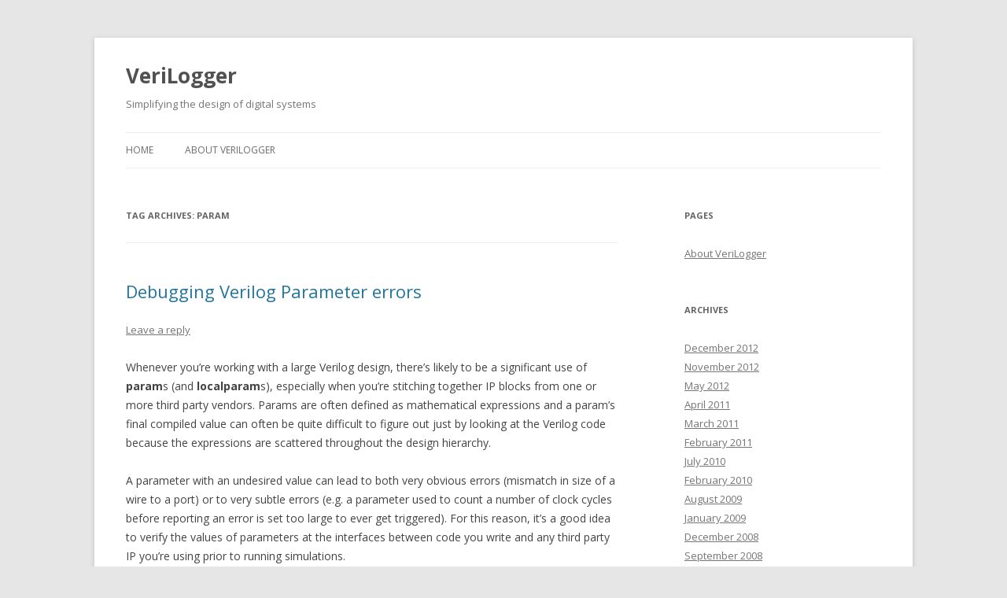

--- FILE ---
content_type: text/plain
request_url: https://www.google-analytics.com/j/collect?v=1&_v=j102&a=508892670&t=pageview&_s=1&dl=https%3A%2F%2Fwww.verilogger.com%2Ftag%2Fparam%2F&ul=en-us%40posix&dt=param%20%7C%20VeriLogger&sr=1280x720&vp=1280x720&_u=YEBAAUABCAAAACAAI~&jid=320278923&gjid=1575129761&cid=558808771.1768103722&tid=UA-20056996-2&_gid=1076507902.1768103722&_r=1&_slc=1&z=77694280
body_size: -451
content:
2,cG-99JJXNJ6N9